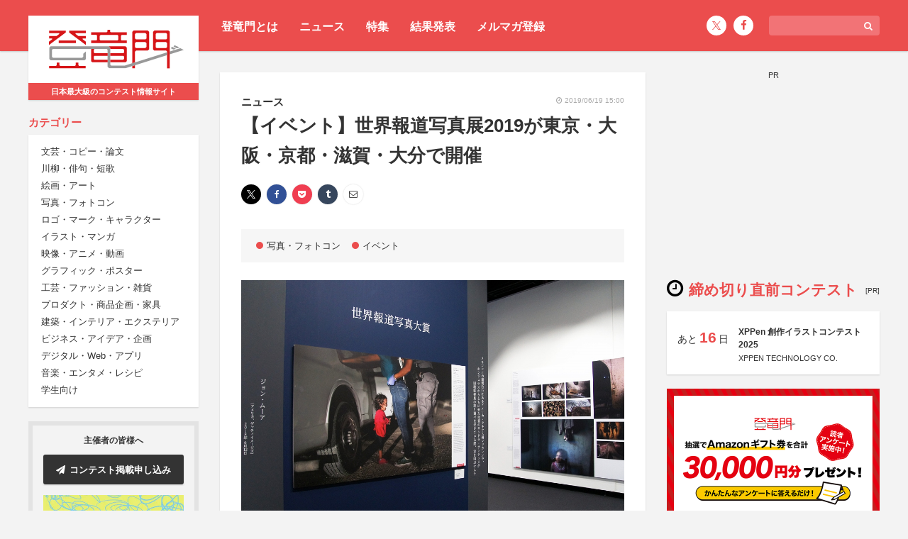

--- FILE ---
content_type: text/html; charset=UTF-8
request_url: https://compe.japandesign.ne.jp/news/2019/06/44836/
body_size: 12819
content:


<!DOCTYPE HTML>
<html lang="ja">
<head>
<meta charset="UTF-8">
<meta name='robots' content='index, follow, max-image-preview:large, max-snippet:-1, max-video-preview:-1' />

	<!-- This site is optimized with the Yoast SEO plugin v22.6 - https://yoast.com/wordpress/plugins/seo/ -->
	<title>【イベント】世界報道写真展2019が東京・大阪・京都・滋賀・大分で開催 - コンテスト 公募 コンペ の[登竜門]</title>
	<link rel="canonical" href="https://compe.japandesign.ne.jp/news/2019/06/44836/" />
	<meta property="og:locale" content="ja_JP" />
	<meta property="og:type" content="article" />
	<meta property="og:title" content="【イベント】世界報道写真展2019が東京・大阪・京都・滋賀・大分で開催 - コンテスト 公募 コンペ の[登竜門]" />
	<meta property="og:description" content="世界中の報道カメラマンが、1年で撮影した報道写真を出品するコンテストの受賞展「世界報道写真展」が、6月から11月にかけて国内5都市を巡回する。 「世界報道写真コンテスト」は、オランダの世界報道写真財団が主催のもと1956 [&hellip;]" />
	<meta property="og:url" content="https://compe.japandesign.ne.jp/news/2019/06/44836/" />
	<meta property="og:site_name" content="コンテスト 公募 コンペ の[登竜門]" />
	<meta property="article:publisher" content="https://www.facebook.com/TouRyuMon.info/" />
	<meta property="article:modified_time" content="2020-04-17T02:23:30+00:00" />
	<meta property="og:image" content="https://compe.japandesign.ne.jp/wp/wp-content/uploads/2019/06/WPPF.2019_exijpg.jpg" />
	<meta property="og:image:width" content="1536" />
	<meta property="og:image:height" content="1024" />
	<meta property="og:image:type" content="image/jpeg" />
	<meta name="twitter:card" content="summary_large_image" />
	<meta name="twitter:image" content="https://compe.japandesign.ne.jp/wp/wp-content/uploads/2019/06/WPPF.2019_exijpg.jpg" />
	<meta name="twitter:site" content="@Tou_Ryu_mon" />
	<script type="application/ld+json" class="yoast-schema-graph">{"@context":"https://schema.org","@graph":[{"@type":"WebPage","@id":"https://compe.japandesign.ne.jp/news/2019/06/44836/","url":"https://compe.japandesign.ne.jp/news/2019/06/44836/","name":"【イベント】世界報道写真展2019が東京・大阪・京都・滋賀・大分で開催 - コンテスト 公募 コンペ の[登竜門]","isPartOf":{"@id":"https://compe.japandesign.ne.jp/#website"},"primaryImageOfPage":{"@id":"https://compe.japandesign.ne.jp/news/2019/06/44836/#primaryimage"},"image":{"@id":"https://compe.japandesign.ne.jp/news/2019/06/44836/#primaryimage"},"thumbnailUrl":"https://compe.japandesign.ne.jp/wp/wp-content/uploads/2019/06/WPPF.jpg","datePublished":"2019-06-19T06:00:25+00:00","dateModified":"2020-04-17T02:23:30+00:00","breadcrumb":{"@id":"https://compe.japandesign.ne.jp/news/2019/06/44836/#breadcrumb"},"inLanguage":"ja","potentialAction":[{"@type":"ReadAction","target":["https://compe.japandesign.ne.jp/news/2019/06/44836/"]}]},{"@type":"ImageObject","inLanguage":"ja","@id":"https://compe.japandesign.ne.jp/news/2019/06/44836/#primaryimage","url":"https://compe.japandesign.ne.jp/wp/wp-content/uploads/2019/06/WPPF.jpg","contentUrl":"https://compe.japandesign.ne.jp/wp/wp-content/uploads/2019/06/WPPF.jpg","width":900,"height":619,"caption":"Crying Girl on the Border John Moore, United States, Getty Images 2018.6.12"},{"@type":"BreadcrumbList","@id":"https://compe.japandesign.ne.jp/news/2019/06/44836/#breadcrumb","itemListElement":[{"@type":"ListItem","position":1,"name":"Home","item":"https://compe.japandesign.ne.jp/"},{"@type":"ListItem","position":2,"name":"ニュース","item":"https://compe.japandesign.ne.jp/news/"},{"@type":"ListItem","position":3,"name":"【イベント】世界報道写真展2019が東京・大阪・京都・滋賀・大分で開催"}]},{"@type":"WebSite","@id":"https://compe.japandesign.ne.jp/#website","url":"https://compe.japandesign.ne.jp/","name":"コンテスト 公募 コンペ の[登竜門]","description":"","potentialAction":[{"@type":"SearchAction","target":{"@type":"EntryPoint","urlTemplate":"https://compe.japandesign.ne.jp/?s={search_term_string}"},"query-input":"required name=search_term_string"}],"inLanguage":"ja"}]}</script>
	<!-- / Yoast SEO plugin. -->


<link rel='stylesheet' id='wp-block-library-css' href='https://compe.japandesign.ne.jp/wp/wp-includes/css/dist/block-library/style.min.css?ver=6.5.3' type='text/css' media='all' />
<style id='classic-theme-styles-inline-css' type='text/css'>
/*! This file is auto-generated */
.wp-block-button__link{color:#fff;background-color:#32373c;border-radius:9999px;box-shadow:none;text-decoration:none;padding:calc(.667em + 2px) calc(1.333em + 2px);font-size:1.125em}.wp-block-file__button{background:#32373c;color:#fff;text-decoration:none}
</style>
<style id='global-styles-inline-css' type='text/css'>
body{--wp--preset--color--black: #000000;--wp--preset--color--cyan-bluish-gray: #abb8c3;--wp--preset--color--white: #ffffff;--wp--preset--color--pale-pink: #f78da7;--wp--preset--color--vivid-red: #cf2e2e;--wp--preset--color--luminous-vivid-orange: #ff6900;--wp--preset--color--luminous-vivid-amber: #fcb900;--wp--preset--color--light-green-cyan: #7bdcb5;--wp--preset--color--vivid-green-cyan: #00d084;--wp--preset--color--pale-cyan-blue: #8ed1fc;--wp--preset--color--vivid-cyan-blue: #0693e3;--wp--preset--color--vivid-purple: #9b51e0;--wp--preset--gradient--vivid-cyan-blue-to-vivid-purple: linear-gradient(135deg,rgba(6,147,227,1) 0%,rgb(155,81,224) 100%);--wp--preset--gradient--light-green-cyan-to-vivid-green-cyan: linear-gradient(135deg,rgb(122,220,180) 0%,rgb(0,208,130) 100%);--wp--preset--gradient--luminous-vivid-amber-to-luminous-vivid-orange: linear-gradient(135deg,rgba(252,185,0,1) 0%,rgba(255,105,0,1) 100%);--wp--preset--gradient--luminous-vivid-orange-to-vivid-red: linear-gradient(135deg,rgba(255,105,0,1) 0%,rgb(207,46,46) 100%);--wp--preset--gradient--very-light-gray-to-cyan-bluish-gray: linear-gradient(135deg,rgb(238,238,238) 0%,rgb(169,184,195) 100%);--wp--preset--gradient--cool-to-warm-spectrum: linear-gradient(135deg,rgb(74,234,220) 0%,rgb(151,120,209) 20%,rgb(207,42,186) 40%,rgb(238,44,130) 60%,rgb(251,105,98) 80%,rgb(254,248,76) 100%);--wp--preset--gradient--blush-light-purple: linear-gradient(135deg,rgb(255,206,236) 0%,rgb(152,150,240) 100%);--wp--preset--gradient--blush-bordeaux: linear-gradient(135deg,rgb(254,205,165) 0%,rgb(254,45,45) 50%,rgb(107,0,62) 100%);--wp--preset--gradient--luminous-dusk: linear-gradient(135deg,rgb(255,203,112) 0%,rgb(199,81,192) 50%,rgb(65,88,208) 100%);--wp--preset--gradient--pale-ocean: linear-gradient(135deg,rgb(255,245,203) 0%,rgb(182,227,212) 50%,rgb(51,167,181) 100%);--wp--preset--gradient--electric-grass: linear-gradient(135deg,rgb(202,248,128) 0%,rgb(113,206,126) 100%);--wp--preset--gradient--midnight: linear-gradient(135deg,rgb(2,3,129) 0%,rgb(40,116,252) 100%);--wp--preset--font-size--small: 13px;--wp--preset--font-size--medium: 20px;--wp--preset--font-size--large: 36px;--wp--preset--font-size--x-large: 42px;--wp--preset--spacing--20: 0.44rem;--wp--preset--spacing--30: 0.67rem;--wp--preset--spacing--40: 1rem;--wp--preset--spacing--50: 1.5rem;--wp--preset--spacing--60: 2.25rem;--wp--preset--spacing--70: 3.38rem;--wp--preset--spacing--80: 5.06rem;--wp--preset--shadow--natural: 6px 6px 9px rgba(0, 0, 0, 0.2);--wp--preset--shadow--deep: 12px 12px 50px rgba(0, 0, 0, 0.4);--wp--preset--shadow--sharp: 6px 6px 0px rgba(0, 0, 0, 0.2);--wp--preset--shadow--outlined: 6px 6px 0px -3px rgba(255, 255, 255, 1), 6px 6px rgba(0, 0, 0, 1);--wp--preset--shadow--crisp: 6px 6px 0px rgba(0, 0, 0, 1);}:where(.is-layout-flex){gap: 0.5em;}:where(.is-layout-grid){gap: 0.5em;}body .is-layout-flex{display: flex;}body .is-layout-flex{flex-wrap: wrap;align-items: center;}body .is-layout-flex > *{margin: 0;}body .is-layout-grid{display: grid;}body .is-layout-grid > *{margin: 0;}:where(.wp-block-columns.is-layout-flex){gap: 2em;}:where(.wp-block-columns.is-layout-grid){gap: 2em;}:where(.wp-block-post-template.is-layout-flex){gap: 1.25em;}:where(.wp-block-post-template.is-layout-grid){gap: 1.25em;}.has-black-color{color: var(--wp--preset--color--black) !important;}.has-cyan-bluish-gray-color{color: var(--wp--preset--color--cyan-bluish-gray) !important;}.has-white-color{color: var(--wp--preset--color--white) !important;}.has-pale-pink-color{color: var(--wp--preset--color--pale-pink) !important;}.has-vivid-red-color{color: var(--wp--preset--color--vivid-red) !important;}.has-luminous-vivid-orange-color{color: var(--wp--preset--color--luminous-vivid-orange) !important;}.has-luminous-vivid-amber-color{color: var(--wp--preset--color--luminous-vivid-amber) !important;}.has-light-green-cyan-color{color: var(--wp--preset--color--light-green-cyan) !important;}.has-vivid-green-cyan-color{color: var(--wp--preset--color--vivid-green-cyan) !important;}.has-pale-cyan-blue-color{color: var(--wp--preset--color--pale-cyan-blue) !important;}.has-vivid-cyan-blue-color{color: var(--wp--preset--color--vivid-cyan-blue) !important;}.has-vivid-purple-color{color: var(--wp--preset--color--vivid-purple) !important;}.has-black-background-color{background-color: var(--wp--preset--color--black) !important;}.has-cyan-bluish-gray-background-color{background-color: var(--wp--preset--color--cyan-bluish-gray) !important;}.has-white-background-color{background-color: var(--wp--preset--color--white) !important;}.has-pale-pink-background-color{background-color: var(--wp--preset--color--pale-pink) !important;}.has-vivid-red-background-color{background-color: var(--wp--preset--color--vivid-red) !important;}.has-luminous-vivid-orange-background-color{background-color: var(--wp--preset--color--luminous-vivid-orange) !important;}.has-luminous-vivid-amber-background-color{background-color: var(--wp--preset--color--luminous-vivid-amber) !important;}.has-light-green-cyan-background-color{background-color: var(--wp--preset--color--light-green-cyan) !important;}.has-vivid-green-cyan-background-color{background-color: var(--wp--preset--color--vivid-green-cyan) !important;}.has-pale-cyan-blue-background-color{background-color: var(--wp--preset--color--pale-cyan-blue) !important;}.has-vivid-cyan-blue-background-color{background-color: var(--wp--preset--color--vivid-cyan-blue) !important;}.has-vivid-purple-background-color{background-color: var(--wp--preset--color--vivid-purple) !important;}.has-black-border-color{border-color: var(--wp--preset--color--black) !important;}.has-cyan-bluish-gray-border-color{border-color: var(--wp--preset--color--cyan-bluish-gray) !important;}.has-white-border-color{border-color: var(--wp--preset--color--white) !important;}.has-pale-pink-border-color{border-color: var(--wp--preset--color--pale-pink) !important;}.has-vivid-red-border-color{border-color: var(--wp--preset--color--vivid-red) !important;}.has-luminous-vivid-orange-border-color{border-color: var(--wp--preset--color--luminous-vivid-orange) !important;}.has-luminous-vivid-amber-border-color{border-color: var(--wp--preset--color--luminous-vivid-amber) !important;}.has-light-green-cyan-border-color{border-color: var(--wp--preset--color--light-green-cyan) !important;}.has-vivid-green-cyan-border-color{border-color: var(--wp--preset--color--vivid-green-cyan) !important;}.has-pale-cyan-blue-border-color{border-color: var(--wp--preset--color--pale-cyan-blue) !important;}.has-vivid-cyan-blue-border-color{border-color: var(--wp--preset--color--vivid-cyan-blue) !important;}.has-vivid-purple-border-color{border-color: var(--wp--preset--color--vivid-purple) !important;}.has-vivid-cyan-blue-to-vivid-purple-gradient-background{background: var(--wp--preset--gradient--vivid-cyan-blue-to-vivid-purple) !important;}.has-light-green-cyan-to-vivid-green-cyan-gradient-background{background: var(--wp--preset--gradient--light-green-cyan-to-vivid-green-cyan) !important;}.has-luminous-vivid-amber-to-luminous-vivid-orange-gradient-background{background: var(--wp--preset--gradient--luminous-vivid-amber-to-luminous-vivid-orange) !important;}.has-luminous-vivid-orange-to-vivid-red-gradient-background{background: var(--wp--preset--gradient--luminous-vivid-orange-to-vivid-red) !important;}.has-very-light-gray-to-cyan-bluish-gray-gradient-background{background: var(--wp--preset--gradient--very-light-gray-to-cyan-bluish-gray) !important;}.has-cool-to-warm-spectrum-gradient-background{background: var(--wp--preset--gradient--cool-to-warm-spectrum) !important;}.has-blush-light-purple-gradient-background{background: var(--wp--preset--gradient--blush-light-purple) !important;}.has-blush-bordeaux-gradient-background{background: var(--wp--preset--gradient--blush-bordeaux) !important;}.has-luminous-dusk-gradient-background{background: var(--wp--preset--gradient--luminous-dusk) !important;}.has-pale-ocean-gradient-background{background: var(--wp--preset--gradient--pale-ocean) !important;}.has-electric-grass-gradient-background{background: var(--wp--preset--gradient--electric-grass) !important;}.has-midnight-gradient-background{background: var(--wp--preset--gradient--midnight) !important;}.has-small-font-size{font-size: var(--wp--preset--font-size--small) !important;}.has-medium-font-size{font-size: var(--wp--preset--font-size--medium) !important;}.has-large-font-size{font-size: var(--wp--preset--font-size--large) !important;}.has-x-large-font-size{font-size: var(--wp--preset--font-size--x-large) !important;}
.wp-block-navigation a:where(:not(.wp-element-button)){color: inherit;}
:where(.wp-block-post-template.is-layout-flex){gap: 1.25em;}:where(.wp-block-post-template.is-layout-grid){gap: 1.25em;}
:where(.wp-block-columns.is-layout-flex){gap: 2em;}:where(.wp-block-columns.is-layout-grid){gap: 2em;}
.wp-block-pullquote{font-size: 1.5em;line-height: 1.6;}
</style>
<link rel="alternate" type="application/json+oembed" href="https://compe.japandesign.ne.jp/wp-json/oembed/1.0/embed?url=https%3A%2F%2Fcompe.japandesign.ne.jp%2Fnews%2F2019%2F06%2F44836%2F" />
<link rel="alternate" type="text/xml+oembed" href="https://compe.japandesign.ne.jp/wp-json/oembed/1.0/embed?url=https%3A%2F%2Fcompe.japandesign.ne.jp%2Fnews%2F2019%2F06%2F44836%2F&#038;format=xml" />
<meta name="viewport" content="width=device-width, initial-scale=1.0, minimum-scale=1.0, maximum-scale=1.0" />
<meta http-equiv="X-UA-Compatible" content="ie=edge">
<link rel="shortcut icon" href="https://compe.japandesign.ne.jp/wp/wp-content/themes/compe/img/common/favicon.ico" />
<link rel="apple-touch-icon" href="https://compe.japandesign.ne.jp/wp/wp-content/themes/compe/img/common/logo_compe_ogp.png" />
<link rel="stylesheet" type="text/css" media="all" href="https://compe.japandesign.ne.jp/wp/wp-content/themes/compe/style.css?1714724291" />


<script>
  (function(i,s,o,g,r,a,m){i['GoogleAnalyticsObject']=r;i[r]=i[r]||function(){
  (i[r].q=i[r].q||[]).push(arguments)},i[r].l=1*new Date();a=s.createElement(o),
  m=s.getElementsByTagName(o)[0];a.async=1;a.src=g;m.parentNode.insertBefore(a,m)
  })(window,document,'script','https://www.google-analytics.com/analytics.js','ga');

  ga('create', 'UA-27035925-1', 'auto');
  ga('send', 'pageview');

</script>

<!-- Google Tag Manager -->
<script>(function(w,d,s,l,i){w[l]=w[l]||[];w[l].push({'gtm.start':
new Date().getTime(),event:'gtm.js'});var f=d.getElementsByTagName(s)[0],
j=d.createElement(s),dl=l!='dataLayer'?'&l='+l:'';j.async=true;j.src=
'https://www.googletagmanager.com/gtm.js?id='+i+dl;f.parentNode.insertBefore(j,f);
})(window,document,'script','dataLayer','GTM-5K54X3M');</script>
<!-- End Google Tag Manager -->

<script async='async' src='https://www.googletagservices.com/tag/js/gpt.js'></script>
<script>
  var googletag = googletag || {};
  googletag.cmd = googletag.cmd || [];
</script>

<script>
  googletag.cmd.push(function() {
    googletag.defineSlot('/18986027/trm_rectangle', [300, 250], 'div-gpt-ad-1491209659942-0').addService(googletag.pubads());
    googletag.enableServices();
  });
</script>

</head>
<body class="news-template-default single single-news postid-44836">


<!-- Google Tag Manager (noscript) -->
<noscript><iframe src="https://www.googletagmanager.com/ns.html?id=GTM-5K54X3M"
height="0" width="0" style="display:none;visibility:hidden"></iframe></noscript>
<!-- End Google Tag Manager (noscript) -->

<div id="layout">
	<div id="user-menu">
		<div class="wrap flex">
			<ul class="header-menu">
				<li><a href="https://compe.japandesign.ne.jp/guide/">登竜門とは</a></li>
				<li><a href="https://compe.japandesign.ne.jp/news/">ニュース</a></li>
				<li><a href="https://compe.japandesign.ne.jp/special/">特集</a></li>
				<li><a href="https://compe.japandesign.ne.jp/result/">結果発表</a></li>
				<li><a href="https://compe.japandesign.ne.jp/cw/">メルマガ登録</a></li>
			</ul>
            <div class="aside-menu isPc">
			    
<div class="input-box">
    <form method="get" role="search" action="/"><span class="icon"><i class="fa fa-search" aria-hidden="true"></i></span><input type="text" name="s" size="20" class="input-text" /></form>
</div>
<ul class="sns-icon">
    <li><a href="https://twitter.com/Tou_Ryu_mon"><span class="icon-x"></span></a></li>
    <li><a href="https://www.facebook.com/TouRyuMon.info/"><span class="icon"><i class="fa fa-facebook" aria-hidden="true"></i></span></a></li>
</ul>

            </div>
		</div>
	</div>
	<div class="wrap flex">
		<header>
			<div class="sticky">
				<h1 class="bs"><a href="https://compe.japandesign.ne.jp/"><span class="logo"><img src="https://compe.japandesign.ne.jp/wp/wp-content/themes/compe/img/common/logo_trm.svg" alt="コンテスト情報サイト[登竜門]" width="190" height="56" /></span><span class="text">日本最大級のコンテスト情報サイト</span></a></h1>
				<nav>
					<dl>
						<dt><span>カテゴリー</span></dt>
						<dd class="bs">
                            <ul>
                                	<li class="cat-item cat-item-2"><a href="https://compe.japandesign.ne.jp/category/literature/">文芸・コピー・論文</a>
</li>
	<li class="cat-item cat-item-3"><a href="https://compe.japandesign.ne.jp/category/senryu/">川柳・俳句・短歌</a>
</li>
	<li class="cat-item cat-item-4"><a href="https://compe.japandesign.ne.jp/category/art/">絵画・アート</a>
</li>
	<li class="cat-item cat-item-1890"><a href="https://compe.japandesign.ne.jp/category/photo/">写真・フォトコン</a>
</li>
	<li class="cat-item cat-item-7"><a href="https://compe.japandesign.ne.jp/category/character/">ロゴ・マーク・キャラクター</a>
</li>
	<li class="cat-item cat-item-8"><a href="https://compe.japandesign.ne.jp/category/comic/">イラスト・マンガ</a>
</li>
	<li class="cat-item cat-item-9"><a href="https://compe.japandesign.ne.jp/category/movie/">映像・アニメ・動画</a>
</li>
	<li class="cat-item cat-item-10"><a href="https://compe.japandesign.ne.jp/category/graphic/">グラフィック・ポスター</a>
</li>
	<li class="cat-item cat-item-11"><a href="https://compe.japandesign.ne.jp/category/craft/">工芸・ファッション・雑貨</a>
</li>
	<li class="cat-item cat-item-12"><a href="https://compe.japandesign.ne.jp/category/product/">プロダクト・商品企画・家具</a>
</li>
	<li class="cat-item cat-item-13"><a href="https://compe.japandesign.ne.jp/category/space/">建築・インテリア・エクステリア</a>
</li>
	<li class="cat-item cat-item-129"><a href="https://compe.japandesign.ne.jp/category/idea/">ビジネス・アイデア・企画</a>
</li>
	<li class="cat-item cat-item-1882"><a href="https://compe.japandesign.ne.jp/category/digital-media/">デジタル・Web・アプリ</a>
</li>
	<li class="cat-item cat-item-130"><a href="https://compe.japandesign.ne.jp/category/entertainment/">音楽・エンタメ・レシピ</a>
</li>
	<li class="cat-item cat-item-15"><a href="https://compe.japandesign.ne.jp/category/student/">学生向け</a>
</li>
                            </ul>
						</dd>
					</dl>
					<ul id="other-nav">
						<li><a href="https://compe.japandesign.ne.jp/news/">ニュース</a></li>
						<li><a href="https://compe.japandesign.ne.jp/special/">特集</a></li>
						<li><a href="https://compe.japandesign.ne.jp/result/">結果発表</a></li>
                        <li><a href="https://compe.japandesign.ne.jp/cw/">メルマガ登録</a></li>
						<li><a href="https://compe.japandesign.ne.jp/contest-iroha/" target="_blank">主催・運営ガイド</a></li>
					</ul>
                    <div class="aside-menu isSp">
                        
<div class="input-box">
    <form method="get" role="search" action="/"><span class="icon"><i class="fa fa-search" aria-hidden="true"></i></span><input type="text" name="s" size="20" class="input-text" /></form>
</div>
<ul class="sns-icon">
    <li><a href="https://twitter.com/Tou_Ryu_mon"><span class="icon-x"></span></a></li>
    <li><a href="https://www.facebook.com/TouRyuMon.info/"><span class="icon"><i class="fa fa-facebook" aria-hidden="true"></i></span></a></li>
</ul>

                    </div>
				</nav>
				<div id="toggle"><span></span></div>
				<dl id="to-sponsor">
					<dt>主催者の皆様へ</dt>
					<dd>
						<ul>
							<li class="bs"><a href="https://compe.japandesign.ne.jp/ad/" class="btn-ad"><span class="icon"><i class="fa fa-paper-plane" aria-hidden="true"></i></span>コンテスト掲載申し込み</a></li>
							<li class="lab">
								<a href="https://compe.japandesign.ne.jp/contest-iroha/" target="_blank"><img src="https://compe.japandesign.ne.jp/wp/wp-content/themes/compe/img/iroha/banner_iroha.webp" alt="Contest iroha -コンテスト相談所-" width="396" height="200" loading="lazy" /></a>
							</li>
						</ul>
					</dd>
				</dl>
							</div>
		</header>

<main class="single">

	<div class="single-article">

		
			
				<div class="info flex">
					<div id="post-type"><a href="https://compe.japandesign.ne.jp/news/">ニュース</a></div>
					<div class="date"><span class="icon"><i class="fa fa-clock-o"></i></span> 2019/06/19 15:00</div>
				</div>

				<h1>【イベント】世界報道写真展2019が東京・大阪・京都・滋賀・大分で開催 </h1>
                				<div class="sns-wrap">

<div class="share">
    <ul>
    	<li class="x">
			<a href="http://twitter.com/intent/tweet?url=https%3A%2F%2Fcompe.japandesign.ne.jp%2Fnews%2F2019%2F06%2F44836%2F&text=%E3%80%90%E3%82%A4%E3%83%99%E3%83%B3%E3%83%88%E3%80%91%E4%B8%96%E7%95%8C%E5%A0%B1%E9%81%93%E5%86%99%E7%9C%9F%E5%B1%952019%E3%81%8C%E6%9D%B1%E4%BA%AC%E3%83%BB%E5%A4%A7%E9%98%AA%E3%83%BB%E4%BA%AC%E9%83%BD%E3%83%BB%E6%BB%8B%E8%B3%80%E3%83%BB%E5%A4%A7%E5%88%86%E3%81%A7%E9%96%8B%E5%82%AC+%7C+%E3%82%B3%E3%83%B3%E3%83%86%E3%82%B9%E3%83%88+%E5%85%AC%E5%8B%9F+%E3%82%B3%E3%83%B3%E3%83%9A+%E3%81%AE%5B%E7%99%BB%E7%AB%9C%E9%96%80%5D&tw_p=tweetbutton" onclick="javascript:window.open(this.href, '', 'menubar=no,toolbar=no,resizable=yes,scrollbars=yes,height=300,width=600');return false;"><span class="icon-x"></span></a>
		</li>
		<li class="facebook">
			<a href="http://www.facebook.com/sharer.php?src=bm&u=https%3A%2F%2Fcompe.japandesign.ne.jp%2Fnews%2F2019%2F06%2F44836%2F&t=%E3%80%90%E3%82%A4%E3%83%99%E3%83%B3%E3%83%88%E3%80%91%E4%B8%96%E7%95%8C%E5%A0%B1%E9%81%93%E5%86%99%E7%9C%9F%E5%B1%952019%E3%81%8C%E6%9D%B1%E4%BA%AC%E3%83%BB%E5%A4%A7%E9%98%AA%E3%83%BB%E4%BA%AC%E9%83%BD%E3%83%BB%E6%BB%8B%E8%B3%80%E3%83%BB%E5%A4%A7%E5%88%86%E3%81%A7%E9%96%8B%E5%82%AC+%7C+%E3%82%B3%E3%83%B3%E3%83%86%E3%82%B9%E3%83%88+%E5%85%AC%E5%8B%9F+%E3%82%B3%E3%83%B3%E3%83%9A+%E3%81%AE%5B%E7%99%BB%E7%AB%9C%E9%96%80%5D"  onclick="javascript:window.open(this.href, '', 'menubar=no,toolbar=no,resizable=yes,scrollbars=yes,height=300,width=600');return false;"><span class="icon-facebook"><i class="fa fa-facebook"></i></span></a>
		</li>
		<li class="line">
			<a href="http://line.me/R/msg/text/?%E3%80%90%E3%82%A4%E3%83%99%E3%83%B3%E3%83%88%E3%80%91%E4%B8%96%E7%95%8C%E5%A0%B1%E9%81%93%E5%86%99%E7%9C%9F%E5%B1%952019%E3%81%8C%E6%9D%B1%E4%BA%AC%E3%83%BB%E5%A4%A7%E9%98%AA%E3%83%BB%E4%BA%AC%E9%83%BD%E3%83%BB%E6%BB%8B%E8%B3%80%E3%83%BB%E5%A4%A7%E5%88%86%E3%81%A7%E9%96%8B%E5%82%AC+%7C+%E3%82%B3%E3%83%B3%E3%83%86%E3%82%B9%E3%83%88+%E5%85%AC%E5%8B%9F+%E3%82%B3%E3%83%B3%E3%83%9A+%E3%81%AE%5B%E7%99%BB%E7%AB%9C%E9%96%80%5D%0Ahttps%3A%2F%2Fcompe.japandesign.ne.jp%2Fnews%2F2019%2F06%2F44836%2F" target="_blank"><span class="icon-line"><i class="fa c-fa-line"></i></span></a>
		</li>
		<li class="pocket">
			<a href="http://getpocket.com/edit?url=https%3A%2F%2Fcompe.japandesign.ne.jp%2Fnews%2F2019%2F06%2F44836%2F&title=%E3%80%90%E3%82%A4%E3%83%99%E3%83%B3%E3%83%88%E3%80%91%E4%B8%96%E7%95%8C%E5%A0%B1%E9%81%93%E5%86%99%E7%9C%9F%E5%B1%952019%E3%81%8C%E6%9D%B1%E4%BA%AC%E3%83%BB%E5%A4%A7%E9%98%AA%E3%83%BB%E4%BA%AC%E9%83%BD%E3%83%BB%E6%BB%8B%E8%B3%80%E3%83%BB%E5%A4%A7%E5%88%86%E3%81%A7%E9%96%8B%E5%82%AC+%7C+%E3%82%B3%E3%83%B3%E3%83%86%E3%82%B9%E3%83%88+%E5%85%AC%E5%8B%9F+%E3%82%B3%E3%83%B3%E3%83%9A+%E3%81%AE%5B%E7%99%BB%E7%AB%9C%E9%96%80%5D" onclick="javascript:window.open(this.href, '', 'width=550, height=350, menubar=no, toolbar=no, scrollbars=yes'); return false;"><span class="icon-pocket"><i class="fa fa-get-pocket"></i></span></a>
		</li>
		<li class="tumblr">
			<a href="http://www.tumblr.com/share/link?url=https%3A%2F%2Fcompe.japandesign.ne.jp%2Fnews%2F2019%2F06%2F44836%2F&name=%E3%80%90%E3%82%A4%E3%83%99%E3%83%B3%E3%83%88%E3%80%91%E4%B8%96%E7%95%8C%E5%A0%B1%E9%81%93%E5%86%99%E7%9C%9F%E5%B1%952019%E3%81%8C%E6%9D%B1%E4%BA%AC%E3%83%BB%E5%A4%A7%E9%98%AA%E3%83%BB%E4%BA%AC%E9%83%BD%E3%83%BB%E6%BB%8B%E8%B3%80%E3%83%BB%E5%A4%A7%E5%88%86%E3%81%A7%E9%96%8B%E5%82%AC+%7C+%E3%82%B3%E3%83%B3%E3%83%86%E3%82%B9%E3%83%88+%E5%85%AC%E5%8B%9F+%E3%82%B3%E3%83%B3%E3%83%9A+%E3%81%AE%5B%E7%99%BB%E7%AB%9C%E9%96%80%5D&description=%E4%B8%96%E7%95%8C%E4%B8%AD%E3%81%AE%E5%A0%B1%E9%81%93%E3%82%AB%E3%83%A1%E3%83%A9%E3%83%9E%E3%83%B3%E3%81%8C%E3%80%811%E5%B9%B4%E3%81%A7%E6%92%AE%E5%BD%B1%E3%81%97%E3%81%9F%E5%A0%B1%E9%81%93%E5%86%99%E7%9C%9F%E3%82%92%E5%87%BA%E5%93%81%E3%81%99%E3%82%8B%E3%82%B3%E3%83%B3%E3%83%86%E3%82%B9%E3%83%88%E3%81%AE%E5%8F%97%E8%B3%9E%E5%B1%95%E3%80%8C%E4%B8%96%E7%95%8C%E5%A0%B1%E9%81%93%E5%86%99%E7%9C%9F%E5%B1%95%E3%80%8D%E3%81%8C%E3%80%816%E6%9C%88%E3%81%8B%E3%82%8911%E6%9C%88%E3%81%AB%E3%81%8B%E3%81%91%E3%81%A6%E5%9B%BD%E5%86%855%E9%83%BD%E5%B8%82%E3%82%92%E5%B7%A1%E5%9B%9E%E3%81%99%E3%82%8B%E3%80%82%0D%0A%0D%0A%E3%80%8C%E4%B8%96%E7%95%8C%E5%A0%B1%E9%81%93%E5%86%99%E7%9C%9F%E3%82%B3%E3%83%B3%E3%83%86%E3%82%B9%E3%83%88%E3%80%8D%E3%81%AF%E3%80%81%E3%82%AA%E3%83%A9%E3%83%B3%E3%83%80%E3%81%AE%E4%B8%96%E7%95%8C%E5%A0%B1%E9%81%93%E5%86%99" onclick="javascript:window.open(this.href, '', 'menubar=no,toolbar=no,resizable=yes,scrollbars=yes,height=400,width=600');return false;"><span class="icon-tumblr"><i class="fa fa-tumblr"></i></span></a>
		</li>
		<li class="mail">
			<a href="mailto:?subject=%E3%80%90%E3%82%A4%E3%83%99%E3%83%B3%E3%83%88%E3%80%91%E4%B8%96%E7%95%8C%E5%A0%B1%E9%81%93%E5%86%99%E7%9C%9F%E5%B1%952019%E3%81%8C%E6%9D%B1%E4%BA%AC%E3%83%BB%E5%A4%A7%E9%98%AA%E3%83%BB%E4%BA%AC%E9%83%BD%E3%83%BB%E6%BB%8B%E8%B3%80%E3%83%BB%E5%A4%A7%E5%88%86%E3%81%A7%E9%96%8B%E5%82%AC+%7C+%E3%82%B3%E3%83%B3%E3%83%86%E3%82%B9%E3%83%88+%E5%85%AC%E5%8B%9F+%E3%82%B3%E3%83%B3%E3%83%9A+%E3%81%AE%5B%E7%99%BB%E7%AB%9C%E9%96%80%5D&amp;body=https://compe.japandesign.ne.jp/news/2019/06/44836/"><span class="icon-mail"><i class="fa fa-envelope-o" aria-hidden="true"></i></span></a>
		</li>

			</ul>
</div>
</div>
				<ul class="cat">
					<li><a href="https://compe.japandesign.ne.jp/news-category/photo"><span>写真・フォトコン</span></a></li><li><a href="https://compe.japandesign.ne.jp/news-category/event"><span>イベント</span></a></li>				</ul>

				<div id="news">
					
			<div class="main-img"><img src="https://compe.japandesign.ne.jp/wp/wp-content/uploads/2019/06/WPPF.2019_exijpg-1024x683.jpg" alt="展示風景" width="1024" height="683" loading="lazy" /></div>
	

					<div class="content-text">
						<p>世界中の報道カメラマンが、1年で撮影した報道写真を出品するコンテストの受賞展「世界報道写真展」が、6月から11月にかけて国内5都市を巡回する。</p>
<p>「世界報道写真コンテスト」は、オランダの世界報道写真財団が主催のもと1956年から開催されている、ドキュメンタリー写真や報道写真の公募。毎年、前年に撮影された報道写真を対象に募集が行われ、十数人からなる国際審査員団が審査に当たる。</p>
<p>第62回目を迎える今回は、「現代社会の問題」、「一般ニュース」、「環境」、「長期取材」、「自然」、「スポーツ」、「スポットニュース」、「ポートレート」の8部門に加え、複数の写真を用いてストーリーとして事象を表現した作品を評価する「世界報道写真ストーリー大賞」が新設された。129の国と地域から4738人のカメラマンによる7万8801点の応募の中から、25カ国43人の受賞が発表された。</p>
<p>今回の大賞は、ゲッティイメージズのジョン・ムーアさんがアメリカ・テキサス州で撮影した作品。メキシコとアメリカの国境で、移民の母親が取り調べを受ける間泣き叫ぶ子どもを捉えた。米政府は『不法移民を親子別々に収容する政策』をとっていたが、この写真をきっかけに米国内外で大きな批判が沸き起こり、トランプ政権は政策転換を余儀なくされた。</p>
<div id="attachment_44840" class="wp-caption aligncenter"><img fetchpriority="high" decoding="async" src="https://compe.japandesign.ne.jp/wp/wp-content/uploads/2019/06/WPPF.jpg" alt="ジョン・ムーア氏（ゲッティイメージズ）2018年6月12日撮影" width="900" height="619" class="size-full wp-image-44840" srcset="https://compe.japandesign.ne.jp/wp/wp-content/uploads/2019/06/WPPF.jpg 900w, https://compe.japandesign.ne.jp/wp/wp-content/uploads/2019/06/WPPF-300x206.jpg 300w" sizes="(max-width: 900px) 100vw, 900px" /><p class="wp-caption-text">Crying Girl on the Border<br />John Moore, United States, Getty Images 2018.6.12</p></div>
<p>受賞展となる「世界報道写真展」は世界中の約100会場で行われ、総計400万人が足を運ぶ。日本では東京都写真美術館、ハービスHALL（大阪）、立命館大学びわこ・くさつキャンパス『エポックホール』（滋賀）、立命館大学国際平和ミュージアム中野記念ホール（京都）、立命館アジア太平洋大学（大分）の計5カ所で開催。</p>
<p>自身が生きているこの時代に、自分では行くことのできない場所で、いったい何が起きているのか？それを知り、制作のインスピレーションや行動のきっかけを与える写真たちを見に、受賞展へ足を運んでみてはいかがだろうか。</p>
<p>公式ホームページ<br />
<a href="https://www.asahi.com/event/wpph/" rel="noopener" target="_blank">https://www.asahi.com/event/wpph/</a></p>
					</div>

				</div>

				

	<div class="linkpage bdt">
		<h4>関連リンク</h4>
		<div class="tags">
			<ul><li><a href="https://compe.japandesign.ne.jp/tag/%e4%b8%96%e7%95%8c%e5%a0%b1%e9%81%93%e5%86%99%e7%9c%9f%e5%b1%95/" rel="tag">世界報道写真展</a></li></ul>		</div>
	</div>

				

	
	
			
				<div class="tag-article">
					<div class="tag-article-head">関連記事</div>
					<ul class="article-list">
													<li>
								<a href="https://compe.japandesign.ne.jp/news/2020/04/50954/">
									
<div class="flex">
	<div class="text">
		<div class="text-inner">
			
				
				<div class="type">ニュース</div>
			
			
				<h3>【結果速報】「世界報道写真コンテスト」2020年の大賞は千葉康由さん　41年ぶりに日本人が大賞 </h3>

                
			

			<div class="date"><span class="icon"><i class="fa fa-clock-o"></i></span> 2020/04/20 10:00</div>

		</div>
	</div>

			<div class="thumbnail"><span><img src="https://compe.japandesign.ne.jp/wp/wp-content/uploads/2020/04/wpp-195x130.jpg" alt="【結果速報】「世界報道写真コンテスト」2020年の大賞は千葉康由さん　41年ぶりに日本人が大賞" width="195" height="130" loading="lazy" /></span></div>

	

</div>
								</a>
							</li>
													<li>
								<a href="https://compe.japandesign.ne.jp/news/2017/06/29189/">
									
<div class="flex">
	<div class="text">
		<div class="text-inner">
			
				
				<div class="type">ニュース</div>
			
			
				<h3>【イベント】世界報道写真展2017　日本で巡回中 </h3>

                
			

			<div class="date"><span class="icon"><i class="fa fa-clock-o"></i></span> 2017/06/23 11:45</div>

		</div>
	</div>

			<div class="thumbnail"><span><img src="https://compe.japandesign.ne.jp/wp/wp-content/uploads/2017/06/d5180-1063-762413-0-195x130.jpg" alt="【イベント】世界報道写真展2017　日本で巡回中" width="195" height="130" loading="lazy" /></span></div>

	

</div>
								</a>
							</li>
													<li>
								<a href="https://compe.japandesign.ne.jp/news/2016/06/21651/">
									
<div class="flex">
	<div class="text">
		<div class="text-inner">
			
				
				<div class="type">ニュース</div>
			
			
				<h3>【イベント】「世界報道写真展2016」開催 </h3>

                
			

			<div class="date"><span class="icon"><i class="fa fa-clock-o"></i></span> 2016/06/24 19:10</div>

		</div>
	</div>

			<div class="thumbnail"><span><img src="https://compe.japandesign.ne.jp/wp/wp-content/uploads/2016/06/686ff83571b46b26ad444c5a7abc7da5-195x95.jpg" alt="【イベント】「世界報道写真展2016」開催" width="195" height="95" loading="lazy" /></span></div>

	

</div>
								</a>
							</li>
											</ul>
				</div>

			
	

			
		
	</div>

</main>

<aside>

	<div class="rectangle">
		<div class="pr">PR</div>
		<div id='div-gpt-ad-1491209659942-0' style='height:250px; width:300px;'>
			<script>googletag.cmd.push(function() { googletag.display('div-gpt-ad-1491209659942-0'); });</script>
		</div>
	</div>

				

	<!--締め切り直前コンテスト-->
    <div class="link-head">
	    <h2 class="head"><span class="icon"><i class="fa fa-clock-o"></i></span>締め切り直前コンテスト</h2>
        <div class="pr">[PR]</div>
	</div>
	<ul class="closing">
					<li>
				<a href="https://compe.japandesign.ne.jp/xp-pen-25-2026/">
					<dl class="flex">
													<dt>あと<span>16</span>日</dt>
												<dd>
                            <div>XPPen 創作イラストコンテスト 2025</div>
                            <div class="organizer"><span>XPPEN TECHNOLOGY CO.</span></div>
                        </dd>
					</dl>
				</a>
			</li>
			</ul>

	
				<div class="textwidget custom-html-widget"><div id="yudou-box"><div>
	<a href="https://docs.google.com/forms/d/e/1FAIpQLSf-Xo_5EW_yMS4O0XtsuWxPtWNK4Fz5A7X8paNnHirQzO8Avw/viewform?usp=header">
	<img src="https://compe.japandesign.ne.jp/wp/wp-content/uploads/2025/11/db2d0a300ba5343c9778ff65698e88c8.jpg" alt="『登竜門』読者アンケート！あなたの声をお聞かせください！サイト改善に活かしてまいります。抽選で10名様に、Amazonギフト券3,000円分（合計30,000円分）をプレゼント！皆さまのご回答を心よりお待ちしております" width="300" height="200" />
	</a>
</div></div></div>	
		<div class="link-head">
		<h3 class="head"><span class="icon"><i class="fa fa-newspaper-o" aria-hidden="true"></i></span>ニュース</h3>
		<div class="more"><a href="https://compe.japandesign.ne.jp/news/">一覧</a></div>
	</div>
	<ul class="others">
					
<li>
	<a href="https://compe.japandesign.ne.jp/news/2026/01/84205/">
		<dl class="flex">
			<dd>
															<span><img src="https://compe.japandesign.ne.jp/wp/wp-content/uploads/2026/01/colotek-195x130.jpg" alt="【公募情報】最新AI技術と音楽を融合するクリエイティブコンテスト「COLOTEK」がエントリー受付中" width="195" height="130" loading="lazy" /></span>
												</dd>
			<dt>
				<div>
					【公募情報】最新AI技術と音楽を融合するクリエイティブコンテスト「COLOTEK」がエントリー受付中                                                                				</div>

			</dt>
		</dl>
	</a>
</li>
					
<li>
	<a href="https://compe.japandesign.ne.jp/news/2025/12/84082/">
		<dl class="flex">
			<dd>
															<span><img src="https://compe.japandesign.ne.jp/wp/wp-content/uploads/2025/12/jumpplus-2-195x130.jpg" alt="【公募情報】大賞は賞金300万円！「少年ジャンプ＋」が「マンガテック2026」を開催中" width="195" height="130" loading="lazy" /></span>
												</dd>
			<dt>
				<div>
					【公募情報】大賞は賞金300万円！「少年ジャンプ＋」が「マンガテック2026」を開催中                                                                				</div>

			</dt>
		</dl>
	</a>
</li>
					
<li>
	<a href="https://compe.japandesign.ne.jp/news/2025/12/84103/">
		<dl class="flex">
			<dd>
															<span><img src="https://compe.japandesign.ne.jp/wp/wp-content/uploads/2025/12/25NHA040002-195x130.jpg" alt="【結果発表】2025年度グッドデザイン・ニューホープ賞、最優秀賞は星を音で聴く取り組み「天体音測会」に決定" width="195" height="130" loading="lazy" /></span>
												</dd>
			<dt>
				<div>
					【結果発表】2025年度グッドデザイン・ニューホープ賞、最優秀賞は星を音で聴く取り組み「天体音測会」に決定                                                                				</div>

			</dt>
		</dl>
	</a>
</li>
			</ul>

		<div class="link-head">
		<h3 class="head"><span class="icon"><i class="fa fa-comments-o" aria-hidden="true"></i></span>特集</h3>
		<div class="more"><a href="https://compe.japandesign.ne.jp/special/">一覧</a></div>
	</div>
	<ul class="others-wide">
					
<li>
	<a href="https://compe.japandesign.ne.jp/special/2025/12/83744/">
		<dl>
			<dd>
									<span><img width="600" height="252" src="https://compe.japandesign.ne.jp/wp/wp-content/uploads/2025/11/f82e2178b4a39af65a1f55c4dcb606c1.jpg" class="attachment-full size-full wp-post-image" alt="" decoding="async" loading="lazy" srcset="https://compe.japandesign.ne.jp/wp/wp-content/uploads/2025/11/f82e2178b4a39af65a1f55c4dcb606c1.jpg 600w, https://compe.japandesign.ne.jp/wp/wp-content/uploads/2025/11/f82e2178b4a39af65a1f55c4dcb606c1-300x126.jpg 300w" sizes="(max-width: 600px) 100vw, 600px" /></span>
							</dd>
			<dt>
				<div class="type">受賞者インタビュー</div>				<div>
					ただ自分のために描き続ける―「Idemitsu Art Award 2025」グランプリ 遠藤良                                            <i class="pr">[PR]</i>                    				</div>
			</dt>
		</dl>
	</a>
</li>
					
<li>
	<a href="https://compe.japandesign.ne.jp/special/2025/12/83861/">
		<dl>
			<dd>
									<span><img width="600" height="252" src="https://compe.japandesign.ne.jp/wp/wp-content/uploads/2025/12/W0A0088-1.jpg" class="attachment-full size-full wp-post-image" alt="" decoding="async" loading="lazy" srcset="https://compe.japandesign.ne.jp/wp/wp-content/uploads/2025/12/W0A0088-1.jpg 600w, https://compe.japandesign.ne.jp/wp/wp-content/uploads/2025/12/W0A0088-1-300x126.jpg 300w" sizes="(max-width: 600px) 100vw, 600px" /></span>
							</dd>
			<dt>
				<div class="type">連載「なぜ企業はコンテストを開催するのか？」</div>				<div>
					アートを通じて成田空港の新しい価値を生み出す「NARITA ART RUNWAY」―“記憶に残る場所”を目指して                                                                				</div>
			</dt>
		</dl>
	</a>
</li>
					
<li>
	<a href="https://compe.japandesign.ne.jp/special/2025/11/83574/">
		<dl>
			<dd>
									<span><img width="600" height="252" src="https://compe.japandesign.ne.jp/wp/wp-content/uploads/2025/11/aac2025.jpg" class="attachment-full size-full wp-post-image" alt="" decoding="async" loading="lazy" srcset="https://compe.japandesign.ne.jp/wp/wp-content/uploads/2025/11/aac2025.jpg 600w, https://compe.japandesign.ne.jp/wp/wp-content/uploads/2025/11/aac2025-300x126.jpg 300w" sizes="(max-width: 600px) 100vw, 600px" /></span>
							</dd>
			<dt>
				<div class="type">審査会・授賞式レポート</div>				<div>
					暮らしの「場」を彩る彫刻。学生限定の立体アートコンペ「AAC 2025」最終審査会レポート                                            <i class="pr">[PR]</i>                    				</div>
			</dt>
		</dl>
	</a>
</li>
					
<li>
	<a href="https://compe.japandesign.ne.jp/special/2025/10/82966/">
		<dl>
			<dd>
									<span><img width="600" height="252" src="https://compe.japandesign.ne.jp/wp/wp-content/uploads/2025/09/1768b9d00fc17222b12ea47a7bced543-1.jpg" class="attachment-full size-full wp-post-image" alt="" decoding="async" loading="lazy" srcset="https://compe.japandesign.ne.jp/wp/wp-content/uploads/2025/09/1768b9d00fc17222b12ea47a7bced543-1.jpg 600w, https://compe.japandesign.ne.jp/wp/wp-content/uploads/2025/09/1768b9d00fc17222b12ea47a7bced543-1-300x126.jpg 300w" sizes="(max-width: 600px) 100vw, 600px" /></span>
							</dd>
			<dt>
								<div>
					受賞作からヒントを探る―公募展へ行こう！《2025秋冬》                                                                				</div>
			</dt>
		</dl>
	</a>
</li>
					
<li>
	<a href="https://compe.japandesign.ne.jp/special/2025/08/81863/">
		<dl>
			<dd>
									<span><img width="600" height="252" src="https://compe.japandesign.ne.jp/wp/wp-content/uploads/2025/07/95697d3bf33b4394f19bc127d10ff53a.png" class="attachment-full size-full wp-post-image" alt="" decoding="async" loading="lazy" srcset="https://compe.japandesign.ne.jp/wp/wp-content/uploads/2025/07/95697d3bf33b4394f19bc127d10ff53a.png 600w, https://compe.japandesign.ne.jp/wp/wp-content/uploads/2025/07/95697d3bf33b4394f19bc127d10ff53a-300x126.png 300w" sizes="(max-width: 600px) 100vw, 600px" /></span>
							</dd>
			<dt>
				<div class="type">海外コンペ</div>				<div>
					世界にはばたけ！海外コンペ特集2025年下半期                                                                				</div>
			</dt>
		</dl>
	</a>
</li>
			</ul>

	
				<div class="link-head">
			<h3 class="head"><span class="icon"><i class="fa fa-trophy"></i></span>結果発表</h3>
			<div class="more"><a href="https://compe.japandesign.ne.jp/result/">一覧</a></div>
		</div>
		<ul class="others">

			
							
<li>
	<a href="https://compe.japandesign.ne.jp/result/self-driving-bus-design-2025/">
		<dl class="flex">
			<dd>
									<span><img width="195" height="130" src="https://compe.japandesign.ne.jp/wp/wp-content/uploads/2025/12/self-driving-bus-design-2025-195x130.jpg" class="attachment-thumbnail size-thumbnail wp-post-image" alt="自動運転バスのエクステリア・デザインコンペ" decoding="async" loading="lazy" /></span>
							</dd>
			<dt>
				<div>
					自動運転バスのエクステリア・デザインコンペ                                            <div class="organizer">交通安全環境研究所、筑波大学 谷口綾子研究室</div>
                    				</div>

			</dt>
		</dl>
	</a>
</li>
							
<li>
	<a href="https://compe.japandesign.ne.jp/result/tech-director-award-2025/">
		<dl class="flex">
			<dd>
									<span><img width="195" height="130" src="https://compe.japandesign.ne.jp/wp/wp-content/uploads/2025/12/tech-director-award-2025-195x130.jpg" class="attachment-thumbnail size-thumbnail wp-post-image" alt="第2回 テクニカルディレクションアワード" decoding="async" loading="lazy" /></span>
							</dd>
			<dt>
				<div>
					第2回 テクニカルディレクションアワード                                            <div class="organizer">一般社団法人テクニカルディレクターズアソシエーション</div>
                    				</div>

			</dt>
		</dl>
	</a>
</li>
							
<li>
	<a href="https://compe.japandesign.ne.jp/result/kyowa-student-compe-2025/">
		<dl class="flex">
			<dd>
									<span><img width="195" height="130" src="https://compe.japandesign.ne.jp/wp/wp-content/uploads/2025/12/kyowa-student-compe-2025-195x130.jpg" class="attachment-thumbnail size-thumbnail wp-post-image" alt="協和コーポレーション 学生コンペ 2025《高校生、学生限定》" decoding="async" loading="lazy" /></span>
							</dd>
			<dt>
				<div>
					協和コーポレーション 学生コンペ 2025《高校生、学生限定》                                            <div class="organizer">株式会社協和コーポレーション</div>
                    				</div>

			</dt>
		</dl>
	</a>
</li>
					</ul>

	
	
				<div class="textwidget custom-html-widget"><ul id="sns-box">
	<!--<li><a href="https://www.facebook.com/TouRyuMon.info/"><img src="https://compe.japandesign.ne.jp/wp/wp-content/uploads/2019/03/banner01_fb_03.png" alt="登竜門公式facebookページはこちら" width="300" height="70" /></a></li>
	<li><a href="https://twitter.com/Tou_Ryu_mon"><img src="https://compe.japandesign.ne.jp/wp/wp-content/uploads/2019/03/banner01_tw_03.png" alt="登竜門公式twitterページはこちら" width="300" height="70" /></a></li>-->
<li>
<div class="enclose"  style="font-size:0.83em">
<!--<strong>◆コンテストのスケジュール変更について◆</strong>
<br />
<br />
の影響により、「登竜門」に掲載しているコンテストやその関連イベントのスケジュールが変更となる場合があります。
<br />
	<br />
-->
<strong>
応募される際は、必ず公式ホームページにて<br />最新の開催情報をご確認ください。</strong><br /><br />
「登竜門」編集部</div></li></ul></div>	
</aside>

	</div>

	<div id="footer-link">
		<ul class="flex">
			<li><a href="https://www.jdn-inc.co.jp/">運営会社</a></li>
			<li><a href="https://compe.japandesign.ne.jp/ad/">掲載申し込み</a></li>
			<li><a href="https://compe.japandesign.ne.jp/contest-iroha/" target="_blank">主催運営ガイド</a></li>
			<li><a href="https://www.jdn-inc.co.jp/rule.html">利用規約</a></li>
			<li><a href="https://app.japandesign.ne.jp/input/trm_info">お問い合わせ</a></li>
		</ul>
	</div>
	<footer>
		<div id="footer-inner">
			<div id="media">
				<div class="wrap">
					<dl>
						<dt>運営メディア</dt>
						<dd>
							<ul class="flex">
                                <li><a href="https://www.japandesign.ne.jp"><img src="https://compe.japandesign.ne.jp/wp/wp-content/themes/compe/img/common/logo_jdn.png" alt="デザイン情報サイト[JDN]" width="175" height="120" loading="lazy" /></a></li>
                                <li><a href="https://skhole.japandesign.ne.jp/"><img src="https://compe.japandesign.ne.jp/wp/wp-content/themes/compe/img/common/logo_skhole.png" alt="SKHOLE by JDN" width="333" height="120" loading="lazy" /></a></li>
								<li><a href="https://compe.japandesign.ne.jp/"><img src="https://compe.japandesign.ne.jp/wp/wp-content/themes/compe/img/common/logo_compe.png" alt="コンテスト情報サイト[登竜門]" width="320" height="120" loading="lazy" /></a></li>
								<li><a href="https://jobs.japandesign.ne.jp/"><img src="https://compe.japandesign.ne.jp/wp/wp-content/themes/compe/img/common/logo_jobs.png" alt="求人情報サイト[デザインのお仕事]" width="523" height="120" loading="lazy" /></a></li>
							</ul>
						</dd>
					</dl>
				</div>
			</div>
			<div id="copyright">&copy; 1997-2026 <a href="https://www.jdn-inc.co.jp">JDN Inc.</a></div>
		</div>
	</footer>

	<div id="layout-modal"></div>
</div>

<script src="https://compe.japandesign.ne.jp/wp/wp-content/themes/compe/js/bundle.js"></script>

</body>
</html>


--- FILE ---
content_type: text/html; charset=utf-8
request_url: https://www.google.com/recaptcha/api2/aframe
body_size: 267
content:
<!DOCTYPE HTML><html><head><meta http-equiv="content-type" content="text/html; charset=UTF-8"></head><body><script nonce="RifGOWLnFhcH7-GHwaeI3g">/** Anti-fraud and anti-abuse applications only. See google.com/recaptcha */ try{var clients={'sodar':'https://pagead2.googlesyndication.com/pagead/sodar?'};window.addEventListener("message",function(a){try{if(a.source===window.parent){var b=JSON.parse(a.data);var c=clients[b['id']];if(c){var d=document.createElement('img');d.src=c+b['params']+'&rc='+(localStorage.getItem("rc::a")?sessionStorage.getItem("rc::b"):"");window.document.body.appendChild(d);sessionStorage.setItem("rc::e",parseInt(sessionStorage.getItem("rc::e")||0)+1);localStorage.setItem("rc::h",'1768445084200');}}}catch(b){}});window.parent.postMessage("_grecaptcha_ready", "*");}catch(b){}</script></body></html>

--- FILE ---
content_type: image/svg+xml
request_url: https://compe.japandesign.ne.jp/wp/wp-content/themes/compe/img/common/logo_trm.svg
body_size: 4186
content:
<svg id="466f7cb9-6b25-413f-96af-500c26fd4edc" data-name="レイヤー 1" xmlns="http://www.w3.org/2000/svg" viewBox="0 0 82 23.92"><defs><style>.\37 0899db7-1d3d-4c5a-96f2-a1ce2afb948b{fill:#d61518;}.decb5ec6-0315-48f6-867e-e2d168912d07{fill:none;}.b67ddd0f-a4a1-4f3f-af94-ecc9ccf3b39e{fill:#999;}</style></defs><title>toryumon</title><rect class="70899db7-1d3d-4c5a-96f2-a1ce2afb948b" x="5.95" y="6.61" width="10.48" height="1.6"/><rect class="decb5ec6-0315-48f6-867e-e2d168912d07" x="27.25" y="16.06" width="8.42" height="2.43"/><rect class="decb5ec6-0315-48f6-867e-e2d168912d07" x="37.32" y="11.82" width="8.47" height="2.64"/><rect class="decb5ec6-0315-48f6-867e-e2d168912d07" x="37.32" y="16.06" width="8.47" height="2.43"/><rect class="decb5ec6-0315-48f6-867e-e2d168912d07" x="27.25" y="11.79" width="8.42" height="2.67"/><rect class="decb5ec6-0315-48f6-867e-e2d168912d07" x="52.36" y="7.6" width="6.96" height="3.67"/><rect class="decb5ec6-0315-48f6-867e-e2d168912d07" x="52.36" y="2.02" width="6.96" height="3.97"/><polygon class="70899db7-1d3d-4c5a-96f2-a1ce2afb948b" points="50.76 22.38 50.76 23.92 52.36 23.92 52.36 21.88 50.76 22.38"/><rect class="decb5ec6-0315-48f6-867e-e2d168912d07" x="64.93" y="2.02" width="6.96" height="3.97"/><rect class="decb5ec6-0315-48f6-867e-e2d168912d07" x="64.93" y="7.6" width="6.96" height="3.67"/><polygon class="b67ddd0f-a4a1-4f3f-af94-ecc9ccf3b39e" points="82 12.45 79.91 11.38 73.5 13.42 73.5 15.15 82 12.45"/><path class="b67ddd0f-a4a1-4f3f-af94-ecc9ccf3b39e" d="M76.36,9.49l-0.5,1,2.05,1,1.5-.49Zm-2.1,2,1.49,0.75,1.5-.49-2.5-1.26Z" transform="translate(0 -0.04)"/><polygon class="70899db7-1d3d-4c5a-96f2-a1ce2afb948b" points="20.52 5.85 20.52 5.4 22.4 5.4 22.4 3.8 17.81 3.8 16.2 2.58 16.2 2.12 22.4 2.12 22.4 0.52 12.29 0.52 12.29 1.69 22.48 9.41 22.48 7.34 20.52 5.85"/><polygon class="70899db7-1d3d-4c5a-96f2-a1ce2afb948b" points="1.96 5.85 1.96 5.4 0.09 5.4 0.09 3.8 4.68 3.8 6.28 2.58 6.28 2.12 0.09 2.12 0.09 0.52 10.2 0.52 10.2 1.69 0 9.41 0 7.34 1.96 5.85"/><rect class="b67ddd0f-a4a1-4f3f-af94-ecc9ccf3b39e" x="35.36" y="10.84" width="1.29" height="1.81" transform="translate(2.24 28.86) rotate(-45)"/><path class="70899db7-1d3d-4c5a-96f2-a1ce2afb948b" d="M60.12,0.46H51.56l-0.8.8V12.11h0v8.58l1.6-.51V13.52L53,12.91h7.15l0.8-.8V1.26Zm-0.8,2.28v2.7L58.73,6H52.94l-0.58-.58V2.69L53,2.06h5.66Zm-7,8V8.32L53,7.64H58.7l0.62,0.62v2.37l-0.68.68H52.93Z" transform="translate(0 -0.04)"/><path class="70899db7-1d3d-4c5a-96f2-a1ce2afb948b" d="M73.5,1.26l-0.8-.8H64.14l-0.8.8V12.11l0.8,0.8h7.17L71.9,13.5V24h1.6V1.26h0ZM71.9,2.68V5.47L71.33,6H65.48l-0.55-.55V2.59l0.53-.53h5.82Zm-7,8.08V8.22l0.58-.58h5.76L71.9,8.26v2.46l-0.58.58H65.48Z" transform="translate(0 -0.04)"/><polygon class="b67ddd0f-a4a1-4f3f-af94-ecc9ccf3b39e" points="52.36 20.14 50.76 20.64 46.14 22.11 37.88 22.11 37.32 21.55 37.32 11.12 36.42 10.21 36.39 10.19 1.04 10.19 0.24 10.99 0.24 18.06 1.04 18.86 21.68 18.86 22.48 18.06 22.48 13.36 20.88 14.78 20.88 16.63 20.25 17.26 2.45 17.26 1.84 16.65 1.84 12.42 2.47 11.79 20.88 11.79 20.88 11.79 22.48 11.79 22.48 11.79 35.66 11.79 35.66 22.84 36.59 23.77 46.25 23.77 46.54 23.73 50.76 22.38 52.36 21.88 71.9 15.66 71.9 13.93 52.36 20.14"/><path class="70899db7-1d3d-4c5a-96f2-a1ce2afb948b" d="M43.76,3.78l0.59-.59h3V1.59H37.67l-0.46-.46V0h-1.6v1.1l-0.45.45H25.67v1.6H28.8l0.49,0.49V6.2l-0.45.45H25.67v1.6H47.36V6.65H44.25l-0.49-.49V3.78ZM30.89,6.15V3.74l0.55-.55H41.64l0.52,0.52V6.15l-0.5.5H31.4Z" transform="translate(0 -0.04)"/><polygon class="70899db7-1d3d-4c5a-96f2-a1ce2afb948b" points="18.37 22.32 17.89 21.84 17.89 20.27 16.29 20.27 16.29 21.82 15.79 22.32 6.78 22.32 6.32 21.86 6.32 20.27 4.72 20.27 4.72 21.87 4.27 22.32 0.12 22.32 0.12 23.92 22.35 23.92 22.35 22.32 18.37 22.32"/><polygon class="70899db7-1d3d-4c5a-96f2-a1ce2afb948b" points="46.59 10.21 36.42 10.21 37.32 11.12 37.32 11.82 45.18 11.82 45.79 12.42 45.79 13.9 45.23 14.46 37.32 14.46 37.32 16.06 45.22 16.06 45.79 16.63 45.79 17.91 45.21 18.49 37.32 18.49 37.32 20.09 46.59 20.09 47.39 19.29 47.39 11.02 46.59 10.21"/><polygon class="70899db7-1d3d-4c5a-96f2-a1ce2afb948b" points="27.77 16.06 35.66 16.06 35.66 14.46 27.8 14.46 27.25 13.9 27.25 12.36 27.83 11.79 26.09 11.79 26.09 11.79 25.65 11.96 25.65 19.46 26.45 20.09 35.66 20.09 35.66 18.49 27.66 18.49 27.25 18.07 27.25 16.58 27.77 16.06"/></svg>